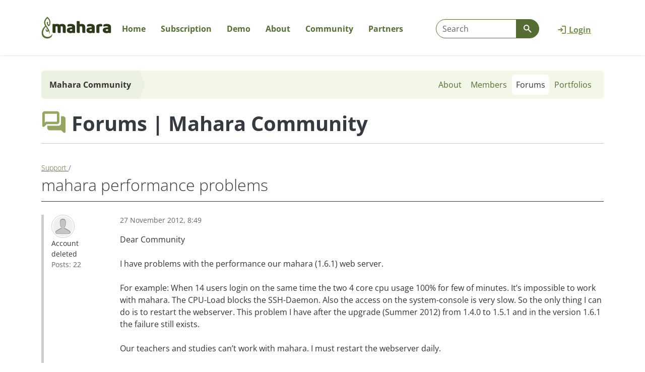

--- FILE ---
content_type: text/html; charset=UTF-8
request_url: https://mahara.org/interaction/forum/topic.php?id=5088&post22175
body_size: 8165
content:
<!doctype html>
<!--[if IE 8 ]><html lang="en" class="ie ie8"><![endif]-->
<!--[if IE 9 ]><html lang="en" class="ie ie9"><![endif]-->
<!--[if (gt IE 9)|!(IE)]><!--><html lang="en" data-bs-theme="auto" data-theme="mahara-org"><!--<![endif]-->
<head data-basehref="https://mahara.org/">
    <meta name="generator" content="Mahara 25.04 (https://mahara.org)" />
    <meta http-equiv="Content-type" content="text/html; charset=UTF-8">
    <meta http-equiv="X-UA-Compatible" content="IE=edge" />
    <meta property="og:title" content="Support - mahara performance problems - Mahara ePortfolio System" />
    <meta property="og:description" content="Mahara is an open source ePortfolio and social networking web application.
It provides people with tools to create and maintain a digital portfolio of their learning and social networking features to allow them to interact with each other." />
    <meta property="og:image" content="https://mahara.org/theme/raw/images/site-logo-facebook.png" />
    <meta property="og:image:width" content="1200" />
    <meta property="og:image:height" content="630" />
    <meta name="viewport" id="viewport" content="width=device-width,minimum-scale=1.0,maximum-scale=10.0,initial-scale=1.0" />
    <!-- Chrome, Firefox OS and Opera -->
    <meta name="theme-color" content="#ffffff">

        <title>Support - mahara performance problems - Mahara ePortfolio System</title>
    <script lang="javascript">
        var config = {
            'theme': [],
            'sesskey' : '',
            'wwwroot': 'https://mahara.org/',
            'loggedin': 0,
            'userid': 0,
            'cc_enabled': 0,
            'mathjax': 0,
            'select2_lang': '',
            'maxuploadsize': '5368705024',
            'maxuploadsizepretty': '5GB',
            'editMode': false,
            'defaultBlockWidth': 12
        }
    </script>
            <script>var strings = {"namedfieldempty":"The required field \"%s\" is empty","processing":"Processing","unknownerror":"An unknown error occurred (0x20f91a0)","loading":"Loading ...","duplicatenamedfield":"The value entered already exists","showtags":"Show my tags","couldnotgethelp":"An error occurred trying to retrieve the help page.","password":"Password","deleteitem":"Delete","moveitemup":"Move up","moveitemdown":"Move down","username":"Username","login":"Login","sessiontimedout":"Your session has timed out. Please enter your login details to continue.","loginfailed":"You have not provided the correct credentials to log in. Please check your username and password are correct.","home":"Home","youhavenottaggedanythingyet":"You have not tagged anything yet","wanttoleavewithoutsaving?":"You have made changes - do you want to leave the page without saving them?","Help":"Help","Close":"Close","closehelp":"Close help","tabs":"Tabs","toggletoolbarson":"Toggle toolbars on. Show full list of buttons","toggletoolbarsoff":"Toggle toolbars off. Show basic buttons","imagexofy":"Image {x} of {y}","remove":"Remove","errorprocessingform":"There was an error with submitting this form. Please check the marked fields and try again.","element.calendar.opendatepicker":"Open date picker","rule.maxlength.maxlength":"This field can have at most %d characters. Please revise it.","rule.required.required":"This field is required."};var ENABLED_THEMES_WITH_DARK_MODE = [{"basename":"raw","institution_logo_id":null,"inst_logo_small_id":null,"addedstylesheets":null,"displayname":"Raw","formrenderer":"div","templatedirs":["\/var\/www\/mahara-org-prod-mahara\/releases\/20260121163355\/local\/theme\/templates\/","\/var\/www\/mahara-org-prod-mahara\/releases\/20260121163355\/theme\/raw\/templates\/"],"inheritance":["raw"],"columnwidthunits":"","leftcolumnwidth":256,"leftcolumnbgcolor":"#fff","centercolumnbgcolor":"#fff","rightcolumnwidth":256,"rightcolumnbgcolor":"#fff","allowdarkmode":true,"parent":false,"themeaddressbar":"#ffffff"},{"basename":"default","institution_logo_id":null,"inst_logo_small_id":null,"addedstylesheets":null,"displayname":"Default","formrenderer":"div","templatedirs":["\/var\/www\/mahara-org-prod-mahara\/releases\/20260121163355\/local\/theme\/templates\/","\/var\/www\/mahara-org-prod-mahara\/releases\/20260121163355\/theme\/default\/templates\/","\/var\/www\/mahara-org-prod-mahara\/releases\/20260121163355\/theme\/raw\/templates\/"],"inheritance":["default","raw"],"columnwidthunits":"","leftcolumnwidth":256,"leftcolumnbgcolor":"#fff","centercolumnbgcolor":"#fff","rightcolumnwidth":256,"rightcolumnbgcolor":"#fff","allowdarkmode":true,"parent":"raw","overrideparentcss":true,"themeaddressbar":"#ffffff","skins":true}];
function plural(n) { return n != 1; }
</script>
        <script src="https://mahara.org/js/jquery/jquery.js?v=4272"></script>
    <script src="https://mahara.org/js/mahara.js?v=4272"></script>
    <script src="https://mahara.org/js/formchangechecker.js?v=4272"></script>
    <script src="https://mahara.org/js/textareamaxlengthchecker.js?v=4272"></script>
    <script src="https://mahara.org/js/select2/select2.full.js?v=4272"></script>
    <link rel="alternate" type="application/atom+xml" href="https://mahara.org/interaction/forum/atom.php?type=t&id=5088">
    <script>pieformPath = "https://mahara.org/lib/pieforms/static/core/";</script>
    <script src="https://mahara.org/lib/pieforms/static/core/pieforms.js?v=4272"></script>
    <script src="https://mahara.org/js/zxcvbn/zxcvbn.js?v=4272"></script>
    <script>$j=jQuery;</script>

    <link rel="stylesheet" type="text/css" href="https://mahara.org/theme/mahara-org/style/style.css?v=4272">
    <script type="application/javascript" src="https://mahara.org/js/dist/popper/popper.min.js?v=4272"></script>
    <script type="application/javascript" src="https://mahara.org/js/dist/bootstrap/bootstrap.min.js?v=4272"></script>
    <script type="application/javascript" src="https://mahara.org/js/javascript-templates/js/tmpl.min.js?v=4272"></script>
    <script type="application/javascript" src="https://mahara.org/js/masonry/masonry.min.js?v=4272"></script>
    <script type="application/javascript" src="https://mahara.org/theme/raw/js/pieform.js?v=4272"></script>
    <script type="application/javascript" src="https://mahara.org/theme/raw/js/formtabs.js?v=4272"></script>
    <script type="application/javascript" src="https://mahara.org/theme/raw/js/filebrowser.js?v=4272"></script>
    <script type="application/javascript" src="https://mahara.org/theme/raw/js/access.js?v=4272"></script>
    <script type="application/javascript" src="https://mahara.org/theme/raw/js/notification.js?v=4272"></script>
    <script type="application/javascript" src="https://mahara.org/theme/raw/js/dock.js?v=4272"></script>
    <script type="application/javascript" src="https://mahara.org/theme/raw/js/theme.js?v=4272"></script>

    <link rel="shortcut icon" href="https://mahara.org/favicon.ico?v=4272" type="image/vnd.microsoft.icon">
    <link rel="image_src" href="https://mahara.org/theme/mahara-org/images/site-logo.svg?v=4272">
<meta name="apple-itunes-app" content="app-id=1644874810" />
</head>

<body data-bs-usethemedjs="true" class="no-js  loggedout  window">
    <div class="skiplink btn-group btn-group-top" role="navigation" aria-label="Skip to main content">
        <a class="visually-hidden-focusable btn btn-secondary" href="#header-main">Skip to main content</a>
    </div>

    
                                        
    
    <header class="header fixed-top no-site-messages">
        <div class="navbar navbar-default navbar-main">
            <div class="container">
                    <ul class="nav topright-menu">
                <li id="loginlink" class="has-icon login-link">
            <a href="https://mahara.org/?login">
                <span class="icon icon-sign-in-alt" role="presentation" aria-hidden="true"></span>
                <span>Login</span>
            </a>
        </li>
    </ul>
                    <div class="nav-toggle-area">
                                                                                                                        <!--  -->
                                                <button class="search-toggle navbar-toggle collapsed" type="button" data-bs-toggle="collapse" data-bs-target=".navbar-form" aria-expanded="false" aria-controls="usf">
                            <span class="icon icon-search icon-lg" role="presentation" aria-hidden="true"></span>
                            <span class="nav-title visually-hidden">Show search</span>
                        </button>
                                            </div>
                                        <div class="navbar-form collapse navbar-collapse">
                        <form class="pieform header-search-form" name="usf" method="post" action="https://mahara.org/search/elasticsearch7/index.php" aria-label="Search for people and content" id="usf">
<div><span id="usf_query_container" class="form-group-inline"><label class="visually-hidden" for="usf_query">Search</label><input type="text" class="form-control text" id="usf_query" name="query" placeholder="Search" tabindex="0" value=""></span><span id="usf_submit_container" class="form-group-inline"><button aria-label="Go" type="submit"  class="btn-secondary input-group-append button btn" id="usf_submit" name="submit" tabindex="0"><span class="icon icon-search" role="presentation" aria-hidden="true"></span></button></span></div><input type="hidden" class="hidden" id="usf_sesskey" name="sesskey" value="">
<input type="hidden" name="pieform_usf" value="">
</form>

                    </div>
                                        <div id="logo-area" class="logo-area">
                                                <a href="https://mahara.org/"
                                                class="logo hide-logo-to-use-xs">
                        <img loading="lazy" src="https://mahara.org/theme/mahara-org/images/site-logo.svg?v=4272" alt="Mahara ePortfolio System" data-customlogo="">
                        </a>

                                                                            <a href="https://mahara.org/" class="logoxs">
                                <img loading="lazy" src="https://mahara.org/theme/raw/images/site-logo-small.svg?v=4272" alt="Mahara ePortfolio System" data-customlogo="">
                            </a>
                        
                                                                        
                                                    <button class="maharaorg-nav-toggle navbar-toggle collapsed" role="button" data-bs-toggle="collapse" data-bs-target=".maharaorg-main-nav" aria-expanded="false" aria-controls="maharaorg-main-nav" title='Main menu'>
                                <span class="visually-hidden">Show main menu</span>
                                <span class="icon icon-bars icon-lg" role="presentation" aria-hidden="true"></span>
                            </button>
                                                <div id="loading-box" class="loading-box d-none"></div>
                    </div>
                        <nav aria-label="Mahara.org menu">
  <div id="main-nav-mahara-org" class="nav navbar-collapse maharaorg-main-nav collapse">
    <ul id="dropdown-nav" class="nav">
                    <li class="dashboard dropdown-nav-home">
                        <a href="https://mahara.org/" class="home">
                                    Home
                                    </a>
            
                    </li>
                    <li class="download dropdown-nav-home">
                        <a href="https://mahara.org/subscription" class="download">
                                    Subscription
                                    </a>
            
                    </li>
                    <li class="demo dropdown-nav-home">
                        <a href="https://mahara.org/demo" class="demo">
                                    Demo
                                    </a>
            
                    </li>
                    <li class="about dropdown-nav-home">
                        <button class="about menu-dropdown-toggle navbar-toggle collapsed" data-bs-toggle="collapse" data-bs-parent="#dropdown-nav" data-bs-target="#maharaorgchildmenu-3" aria-expanded="false">
                                    About
                                        <span class="icon icon-chevron-down navbar-showchildren" role="presentation" aria-hidden="true"></span>
            </button>
            
                            <ul id="maharaorgchildmenu-3" class="dropdown-sub has-dropdown collapse child-nav">
                                    <li class="">
                        <a href="https://mahara.org/about">Mahara and portfolios</a>
                    </li>
                                    <li class="">
                        <a href="https://mahara.org/about/opensource">Open source</a>
                    </li>
                                    <li class="">
                        <a href="https://mahara.org/about/roadmap">Roadmap</a>
                    </li>
                                    <li class="">
                        <a href="https://mahara.org/features">Features</a>
                    </li>
                                    <li class="">
                        <a href="https://mahara.org/showcase">Case studies</a>
                    </li>
                                    <li class="">
                        <a href="https://mahara.org/news">News and announcements</a>
                    </li>
                                    <li class="">
                        <a href="https://mahara.org/newsletter">Newsletter</a>
                    </li>
                                    <li class="">
                        <a href="https://podcast.mahara.org">Podcast 'Create. Share. Engage.'</a>
                    </li>
                                </ul>
                    </li>
                    <li class="community dropdown-nav-home">
                        <button class="community menu-dropdown-toggle navbar-toggle collapsed" data-bs-toggle="collapse" data-bs-parent="#dropdown-nav" data-bs-target="#maharaorgchildmenu-4" aria-expanded="false">
                                    Community
                                        <span class="icon icon-chevron-down navbar-showchildren" role="presentation" aria-hidden="true"></span>
            </button>
            
                            <ul id="maharaorgchildmenu-4" class="dropdown-sub has-dropdown collapse child-nav">
                                    <li class="">
                        <a href="https://mahara.org/community">Community</a>
                    </li>
                                    <li class="">
                        <a href="https://mahara.org/forums">Forums</a>
                    </li>
                                    <li class="">
                        <a href="https://mahara.org/documentation">Mahara manual</a>
                    </li>
                                    <li class="">
                        <a href="https://mahara.org/wiki">Wiki</a>
                    </li>
                                    <li class="">
                        <a href="https://mahara.org/tracker">Issue and enhancement tracker</a>
                    </li>
                                    <li class="">
                        <a href="https://mahara.org/releasenotes">Release notes</a>
                    </li>
                                    <li class="">
                        <a href="https://mahara.org/security">Security</a>
                    </li>
                                    <li class="">
                        <a href="https://mahara.org/community/contributors">Contributors</a>
                    </li>
                                    <li class="">
                        <a href="https://mahara.org/branding">Branding</a>
                    </li>
                                    <li class="">
                        <a href="https://mahara.org/events">Events</a>
                    </li>
                                </ul>
                    </li>
                    <li class="partners dropdown-nav-home">
                        <button class="partners menu-dropdown-toggle navbar-toggle collapsed" data-bs-toggle="collapse" data-bs-parent="#dropdown-nav" data-bs-target="#maharaorgchildmenu-5" aria-expanded="false">
                                    Partners
                                        <span class="icon icon-chevron-down navbar-showchildren" role="presentation" aria-hidden="true"></span>
            </button>
            
                            <ul id="maharaorgchildmenu-5" class="dropdown-sub has-dropdown collapse child-nav">
                                    <li class="">
                        <a href="https://mahara.org/partners">Partners</a>
                    </li>
                                    <li class="">
                        <a href="https://mahara.org/business-partners">Business Partners</a>
                    </li>
                                    <li class="">
                        <a href="https://mahara.org/supporters">Supporters</a>
                    </li>
                                </ul>
                    </li>
        </ul>
  </div>
</nav>


                                </div>
        </div>
    </header>

    
        <div class="home-dashboard ">

      <div class="home-feature-strip">
        <div class="container">
          <div class="row">
            <div class="col-md-7 col-sm-12">
                <h1 class="feature-title">Portfolios for your <span class="home-title-extrabold">learning community</span></h1>
                <div class="feature-search">
                  <form class="pieform header-search-form" name="usf" method="post" action="https://mahara.org/search/elasticsearch7/index.php" aria-label="Search for people and content" id="usf">
<div><span id="usf_query_container" class="form-group-inline"><label class="visually-hidden" for="usf_query">Search</label><input type="text" class="form-control text" id="usf_query" name="query" placeholder="Search" tabindex="0" value=""></span><span id="usf_submit_container" class="form-group-inline"><button aria-label="Go" type="submit"  class="btn-secondary input-group-append button btn" id="usf_submit" name="submit" tabindex="0"><span class="icon icon-search" role="presentation" aria-hidden="true"></span></button></span></div><input type="hidden" class="hidden" id="usf_sesskey" name="sesskey" value="">
<input type="hidden" name="pieform_usf" value="">
</form>

                </div>
                <div class="action-btn">
                  <a href="http://demo.mahara.org/" id="trydemobutton" class="demo-link btn btn-lg"><span class="icon icon-tv icon-lg"></span>Try out Mahara</a>
                </div>
            </div>
            <div class="col-md-5 d-none d-md-block">
              <img src="https://mahara.org/theme/mahara-org/images/dashboard-tree-desktop-full.svg" alt="Continuous single line drawing of a puhutukawa tree with a tui on the branches">
            </div>
          </div>
        </div>
      </div>

      <div class="home-create-strip">
        <div class="container">
          <div class="row">
            <div class="col-lg-6 col-md-5 d-none d-md-block">
              <img src="https://mahara.org/theme/mahara-org/images/dashboard-person-desktop.svg" alt="Continuous single line drawing of a person working on a laptop">
            </div>
            <div class="col-lg-6 col-md-7 col-sm-12">
              <h2><span class="home-title-extrabold">Create</span> portfolios</h2>
              <p>Using Mahara, students and staff create their personal learning stories by uploading evidence of activities they have participated in, and embedding publicly accessible content they have previously put online. They can write reflections on their experiences that frame this evidence, map it to competencies or registration requirements, and provide necessary context.</p>
              <p>Mahara can be used for many different portfolio purposes, such as study, professional development, work-integrated learning, assessment, showcase and presentation, and employability.</p>
              <p><a href="https://mahara.org/view/view.php?id=137010">Learn about the portfolio options</a></p>
            </div>
          </div>
        </div>
      </div>

      <div class="home-share-strip">
        <div class="container">
          <div class="row">
            <div class="col-xl-5 col-lg-6 col-md-7 col-sm-12">
              <h2><span class="home-title-extrabold">Share</span> work</h2>
              <p>Mahara allows portfolios to be shared flexibly with one person, a specific group of people, or the entire world. Access can be further restricted to a particular time frame or just within an assessment task.</p>
              <p><a href="https://mahara.org/view/view.php?id=137011">Find out about sharing portfolios</a></p>
            </div>
            <div class="col-xl-7 col-lg-6 col-md-5 d-none d-md-block">
              <img src="https://mahara.org/theme/mahara-org/images/dashboard-paperplane-desktop.svg" alt="Continuous single line drawing of a paper plane in flight">
            </div>
          </div>
        </div>
      </div>

      <div class="home-engage-strip">
        <div class="container">
          <div class="row">
            <div class="col-lg-6 col-md-5 d-none d-md-block">
              <img src="https://mahara.org/theme/mahara-org/images/dashboard-group-desktop.svg" alt="Continuous single line drawing of a group of people sitting around a laptop in discussion">
            </div>
            <div class="col-lg-6 col-md-7 col-sm-12">
              <h2><span class="home-title-extrabold">Engage</span> with others</h2>
              <p>Mahara makes it easy to comment and give feedback. Portfolios can also be submitted to learning management systems via LTI (Learning Tools Interoperability) for marking.</p>
              <p>Groups in Mahara allow people to create portfolios collaboratively and engage in forum discussions.</p>
              <p><a href="https://mahara.org/view/view.php?id=137012">Learn about collaborating in Mahara</a></p>
            </div>
          </div>
        </div>
      </div>

      <div class="home-podcast-strip">
        <div class="container">
          <div class="row">
            <div class="col-xl-7 col-lg-8 col-md-8 col-sm-12">
              <h2><span class="home-title-extrabold">Listen</span> to portfolio stories</h2>
              <p>In our podcast 'Create. Share. Engage.' portfolio practitioners, researchers, learning designers, and portfolio authors share their journey. Learn how they navigate the many different facets of portfolios in general, and Mahara specifically.</p>
              <p><a href="https://podcast.mahara.org/">Listen on the podcast website or in your favourite app</a></p>
            </div>
            <div class="col-xl-5 d-none d-xl-block">
              <img src="https://mahara.org/theme/mahara-org/images/dashboard-podcast-desktop.svg" alt="Continuous single line drawing of a speech bubble with the words 'Create. Share. Engage. Portfolios for learning and more'">
            </div>
            <div class="d-xl-none col-lg-4 col-md-4 d-none d-lg-block d-md-block">
              <img src="https://mahara.org/theme/mahara-org/images/dashboard-podcast-logo.svg" alt="Continuous single line drawing of a speech bubble with the words 'Create. Share. Engage. Portfolios for learning and more'">
            </div>
          </div>
        </div>
      </div>

    </div>
    
    <div class="container main-content">
        <div class="row">
            <a id="header-main"></a>
            <main id="main" class="col-md-12 main">
                <div id="content" class="main-column">
                    <div id="main-column-container">

                                                                        <div class="arrow-bar group">
                            <span class="arrow d-none d-md-block">
                                <span class="text">
                                                                    Mahara Community
                                                                </span>
                            </span>
                            <div class="right-text">
                                
<ul class="nav nav-pills nav-inpage">
                                <li class="">
            <a  class="" href="https://mahara.org/group/mahara-community" aria-label="About (tab)">
                                About
            </a>
        </li>
                            <li class="">
            <a  class="" href="https://mahara.org/group/members.php?id=1" aria-label="Members (tab)">
                                Members
            </a>
        </li>
                            <li class=" current-tab active">
            <a  class=" current-tab" href="https://mahara.org/interaction/forum/index.php?group=1" aria-label="Forums (tab selected)">
                                Forums
            </a>
        </li>
                            <li class="">
            <a  class="" href="https://mahara.org/view/groupviews.php?group=1" aria-label="Portfolios (tab)">
                                Portfolios
            </a>
        </li>
            </ul>
                            </div>
                        </div>
                                                                            <div id="messages" role="alert" aria-live="assertive"></div>
                                                
                                                    <h1 class="">
                                                                <span class="icon icon-forum"></span>
                                                                                                <span class="section-heading">
                                    Forums
                                </span>
                                                                <span class="section-heading">
                                    | Mahara Community
                                </span>
                                                                                            </h1>
                        
                        
<h2 id="forum-topic" class="view-container">
    <span class="lead text-small text-inline link">
        <a href="https://mahara.org/interaction/forum/view.php?id=2">
            Support
        </a> /
    </span>
    <br />
    mahara performance problems
</h2>
<hr>

    
    <div class="forum-post-container" style="margin-left:auto; margin-right:0px; width:100%">
                    <a name="post22048">
</a>

    <div class="d-flex forum-post">
        <div class="forumpostleft flex-shrink-0 text-small">
                            <span class="user-icon user-icon-40"><img loading="lazy" src="https://mahara.org/theme/raw/images/no_userphoto40.png" valign="middle" alt="anonymous profile picture" class="media-object"></span>

                <div class="poster">
                    <span>Account deleted</span>
                </div>
            
                        <div class="postcount text-midtone">
                Posts: 22
            </div>
                    </div>
        <div class="postedits flex-grow-1 ms-3">
            
            <p class="posttime detail text-small text-midtone">
                27 November 2012,  8:49
            </p>

            <p>Dear Community<br><br>I have problems with the performance our mahara (1.6.1) web server.<br><br>For example: When 14 users login on the same time the two 4 core cpu usage 100% for few of minutes. It’s impossible to work with mahara. The CPU-Load blocks the SSH-Daemon. Also the access on the system-console is very slow. So the only thing I can do is to restart the webserver. This problem I have after the upgrade (Summer 2012) from 1.4.0 to 1.5.1 and in the version 1.6.1 the failure still exists.<br><br>Our teachers and studies can’t work with mahara. I must restart the webserver daily.<br><br>I don’t know what’s wrong or where the bottleneck is. Does anybody knows what’s special on the login?<br><br>Thanks for your support.<br><br><br><br>If you know more information’s, so let me know.<br><br>web server – virtual (WMware):<br>mahara version: 1.6.1<br>debain squeeze 6.0.6<br>Apache 2.2.16-6+squeeze8 (mpm-prefork)<br>PHP 5.3.3-7+squeeze14<br>2 CPUs (4 Core)<br>3GB RAM<br><br>DB-Server – virtual (WMware):<br>Debain Squeeze 6.0.2<br>PostgreSQL 8.4.12<br>1 CPU (2 Core)<br>1GB RAM<br><br>Users: 1819<br>Groups: 351<br>Pages: 7505<br>Database size: 407.4MB<br>Disk usage: 43.8GB</p>
                                </div>
    </div>
        
                    
            <div class="forum-post-btns text-end">
                
                
                
                            </div>
            </div>
    <div class="forum-post-container" style="margin-left:auto; margin-right:0px; width:98%">
                    <a name="post22175">
</a>

    <div class="d-flex forum-post">
        <div class="forumpostleft flex-shrink-0 text-small">
                            <span class="user-icon user-icon-40"><img loading="lazy" src="https://mahara.org/theme/raw/images/no_userphoto40.png" valign="middle" alt="anonymous profile picture" class="media-object"></span>

                <div class="poster">
                    <span>Account deleted</span>
                </div>
            
                        <div class="postcount text-midtone">
                Posts: 24
            </div>
                    </div>
        <div class="postedits flex-grow-1 ms-3">
                        <div class="forumsubject media-heading">
                <h3 class="title h4">
                                        <a href="#post22175">
                        Re: mahara performance problems
                    </a>
                                    </h3>
            </div>
            
            <p class="posttime detail text-small text-midtone">
                13 December 2012, 10:35
            </p>

            <p>Hi all,</p>
<p>We at Pace University have been experiencing this issue as well. Here is some information about our specs/versions:</p>
<p>VMWare ESX Virtual Machine</p>
<p> Red Hat Enterprise Linux Server release 6.2</p>
<p>Apache/2.2.15 (Unix)</p>
<p>PHP 5.3.3</p>
<p>mysql  Ver 14.14 Distrib 5.1.52</p>
<p>Mahara 1.5.1</p>
<p>4 vCPU's</p>
<p>16GB Memory</p>
<p> Database size:  158M</p>
<p>Disk Usage:         23GB</p>
<p> </p>
                                </div>
    </div>
        
                    
            <div class="forum-post-btns text-end">
                
                
                
                            </div>
            </div>


    
<div>
    <div id="52f1" class="pagination-wrapper"><div class="lead text-small results float-end">2 results</div></div>
</div>
                    </div><!-- end main-column -->

                </div><!-- mainmiddle -->

            </main>

            
            
        </div><!-- row -->

    </div><!-- container -->

</div><!-- middle-container-wrap -->

  <div class="home-contribute-strip">
    <div class="container">
      <div class="row">
        <div class="offset-lg-3 offset-md-2 offset-sm-0 col-lg-9 col-md-10 col-sm-12">
          <h2>Subscribe to our monthly newsletter </h2>
          <p>Do you want to stay updated on the latest news from Mahara and wider portfolio community? Subscribe to the monthly Mahara newsletter from Catalyst, the maintainers of Mahara.</p>
          <p><a href="https://zcu.nz/L3Bb">Sign up for the newsletter</a></p>
        </div>
      </div>
    </div>
  </div>

<footer class=" footer">

  <div class="footer-btns">
    <div class="footer-inner container">
      <span class="footer-title">Create. Share. Engage.</span>
      <span class="float-end action-btns">
        <a href="http://demo.mahara.org/" id="trydemobutton" class="demo-link btn"><span class="icon icon-tv icon-fw"></span>Try out Mahara</a>
        <a class="subscription-link btn" href="https://mahara.org/subscription"><span class="icon icon-heart icon-fw"></span>Support Mahara</a>
      </span>
    </div>
  </div>

  <div class="footer-menu">
    <div class="footer-inner container">
				  <div class="footer-main-nav">
				    <div class="footer-links-list">
      <h4><a href="https://mahara.org/community">Support</a></h4>
              <ul class="list-unstyled inner-link">
                <li><a href="https://mahara.org/forums">Community forums</a></li>
                <li><a href="https://mahara.org/documentation">Mahara manual</a></li>
                <li><a href="https://mahara.org/wiki">Wiki</a></li>
                <li><a href="https://mahara.org/tracker">Issue and enhancement tracker</a></li>
                <li><a href="https://mahara.org/extended-security-support">Extended security support</a></li>
            	</ul>
          </div>
    <div class="footer-links-list">
      <h4><a href="https://mahara.org/community">Get involved</a></h4>
              <ul class="list-unstyled inner-link">
                <li><a href="https://mahara.org/repository">Code repository</a></li>
                <li><a href="https://mahara.org/contribute">Contribute</a></li>
                <li><a href="https://mahara.org/about/roadmap">Roadmap</a></li>
                <li><a href="https://mahara.org/security">Security</a></li>
                <li><a href="https://mahara.org/events">Events</a></li>
            	</ul>
          </div>
    <div class="footer-links-list">
      <h4><a href="https://mahara.org/about">About</a></h4>
              <ul class="list-unstyled inner-link">
                <li><a href="https://mahara.org/news">News and announcements</a></li>
                <li><a href="https://podcast.mahara.org">Podcast 'Create. Share. Engage.'</a></li>
                <li><a href="https://mahara.org/community/contributors">Contributors</a></li>
                <li><a href="https://mahara.org/accessibility">Accessibility</a></li>
            	</ul>
          </div>
    <div class="footer-links-list">
      <h4><a href="https://mahara.org/">Home</a></h4>
          </div>
    <div class="footer-links-list">
      <h4><a href="https://mahara.org/partners">Partners</a></h4>
          </div>
    <div class="footer-links-list">
      <h4><a href="https://mahara.org/subscription">Subscription</a></h4>
          </div>
    <div class="footer-links-list">
      <h4><a href="https://mahara.org/demo">Demo site</a></h4>
          </div>
		  </div>
		    </div>
  </div>

  <div class="footer-bottom">
    <div class="footer-inner container d-flex flex-column flex-lg-row justify-content-between">
      <div class="d-flex justify-content-between justify-content-lg-start flex-fill">
        <div id="powered-by" class="mahara-logo">
            <a href="https://mahara.org/">
                <img src="https://mahara.org/theme/mahara-org/images/powered_by_mahara.svg?v=4272" alt="Powered by Mahara" class="mahara-footer-logo">
            </a>
        </div>
        <!-- This site is powered by Mahara, an Open Source
        ePortfolio system. See https://mahara.org/ for more
        details.
        NOTE: this image and link are a way that you can
        support the Mahara project. Please consider
        displaying them on your site to spread the word! -->
        <ul class="nav nav-pills footer-nav">
                    <li>
                                <a href="https://mahara.org/legal.php" class="nav-link">Legal</a>
                            </li>
                    <li>
                                <a href="https://mahara.org/contact.php" class="nav-link">Contact us</a>
                            </li>
                    <li>
                                <a id="footerhelp" class="nav-link" href="https://manual.mahara.org/en/25.04/">Help</a>
                            </li>
                </ul>
      </div>
      <div class="footer-bottom-right d-flex justify-content-center justify-content-lg-between">
        <span id="catalyst" class="catalyst-logo">
          <a href="https://catalyst.net.nz/">
            <img src="https://mahara.org/theme/mahara-org/images/maintained-by-catalyst.png" alt="Developed and maintained by Catalyst">
          </a>
        </span>
        <span id="linkedin" class="linkedin">
          <a href="https://www.linkedin.com/company/1845966" class="d-flex">
            <span class="d-inline-block">Follow us on LinkedIn</span>
            <img src="https://mahara.org/theme/mahara-org/images/icon-linkedin.png" alt="Follow us on LinkedIn">
          </a>
        </span>
        <span id="mastodon" class="mastodon">
          <a href="https://mastodon.nzoss.nz/@mahara" class="d-flex">
            <span class="d-inline-block">Find us on Mastodon</span>
            <img src="https://mahara.org/theme/mahara-org/images/icon-mastodon.png" alt="Find us on Mastodon">
          </a>
        </span>
		  </div>
    </div>
    <div class="metadata mahara-version text-center fullwidth p-2" id="version">
      
    </div>
    <div class="metadata text-center fullwidth site-performace p-2">
      <!-- there is a div id="performance-info" wrapping this -->
      
    </div>
	</div>
</footer>
<!-- Matomo --><script>var _paq = window._paq = window._paq || []; /* tracker methods like "setCustomDimension" should be called before "trackPageView" */ _paq.push(["setDocumentTitle", document.domain + "/" + document.title]); _paq.push(["setCookieDomain", "*.mahara.org"]); _paq.push(["setDoNotTrack", true]); _paq.push(["trackPageView"]); _paq.push(["enableLinkTracking"]); (function() { var u="https://catalyst.matomo.cloud/"; _paq.push(["setTrackerUrl", u+"matomo.php"]); _paq.push(["setSiteId", "3"]); var d=document, g=d.createElement("script"), s=d.getElementsByTagName("script")[0]; g.async=true; g.src="https://cdn.matomo.cloud/catalyst.matomo.cloud/matomo.js"; s.parentNode.insertBefore(g,s); })();</script><!-- End Matomo Code --></body>
</html>


--- FILE ---
content_type: image/svg+xml
request_url: https://mahara.org/theme/mahara-org/images/dashboard-paperplane-desktop.svg
body_size: 466
content:
<svg id="dashboard-paperplane-desktop" xmlns="http://www.w3.org/2000/svg" xmlns:xlink="http://www.w3.org/1999/xlink" width="824" height="514.398" viewBox="0 0 824 514.398">
  <defs>
    <clipPath id="clip-path">
      <rect id="Rectangle_673" data-name="Rectangle 673" width="824" height="514.398" fill="none"/>
    </clipPath>
  </defs>
  <g id="Group_718" data-name="Group 718" clip-path="url(#clip-path)">
    <path id="Path_4340" data-name="Path 4340" d="M780.4,165.185c-105.885,37.28-335.736,86.671-339.122,93.647-4.1,8.443,71.462,22.336,95.149,39.621,4.882,3.563,20.05,17.949,19.416,25.1-.866,9.761-15.608,52.876-16.534,56.581,0,0,6.776-74.421,8.243-76.847,2.471-4.084,7.04-6.713,11.175-8.915,23.49-12.507,238.138-142.207,263.293-137.591,0,0-113.8,85.567-143.152,103.79,0,0-97.469,65.241-103.107,68.577l-3.11-3.194c1.624-8.21,159.566-112.083,186.2-129.822,19.752-13.153,58.571-32.872,54.807-24.325-6.928,15.732-105.926,228.046-132,245.412-13.9,7.545-60.362-57.7-66.4-64.678-17.957-20.726-26.152-12.554-32.179-10.4-4.2,1.5-35.929,36.588-34.041,31.739,4.149-10.658,8.266-21.329,12.521-31.944,2.529-6.308,4-6.45,8.33-1.414,3.846,4.476,14.307,21.819-13.464,41.656-37.468,26.395-52.332,39.138-71.407,49.541-40.7,22.192-95.48,22.065-133.932,8.54-54.987-19.341-110.007,2.729-125.253,39.365-20.875,50.158,53.525,32.458,78.107,14.315,50.1-36.98,92.348-106.8,80.537-148.883-7.779-27.712-45.259-34.459-74.037-33.877S225.9,331.747,205.05,283c-14.467-33.825,52.475-79.368,107-128.462C368.868,103.378,357.929,2,152.93,2H2" transform="translate(-0.008 -0.008)" fill="none" stroke="#4d1f37" stroke-linecap="round" stroke-linejoin="round" stroke-width="4"/>
  </g>
</svg>


--- FILE ---
content_type: image/svg+xml
request_url: https://mahara.org/theme/mahara-org/images/dashboard-group-desktop.svg
body_size: 4116
content:
<svg id="dashboard-group-desktop" xmlns="http://www.w3.org/2000/svg" xmlns:xlink="http://www.w3.org/1999/xlink" width="702" height="491.384" viewBox="0 0 702 491.384">
  <defs>
    <clipPath id="clip-path">
      <rect id="Rectangle_674" data-name="Rectangle 674" width="702" height="491.384" fill="none"/>
    </clipPath>
  </defs>
  <rect id="Rectangle_675" data-name="Rectangle 675" width="699" height="6" transform="translate(3 407.736)" fill="#fff"/>
  <g id="Group_719" data-name="Group 719" clip-path="url(#clip-path)">
    <path id="Path_4341" data-name="Path 4341" d="M2,410.73H12.052c3.1-23.5,14.666-77.908,18.064-87.842,4.92,3.323,19.756,79.15,24.706,92.182,5.356,14.106-1.514,16.471,13.421,18.508,5.3.723,160.775,12.569,170.566,1.06,0,0-2.579-4.68-1.545-4.658,6.014.124,24.351-.792,30.729-1.66,11.648-1.583,22.747-6.1,18.741-19.963l-3.092-7.729c-2.447-3.954-15.692-18.889-20.823-20.541-5.266-1.693-3.266,14.688-7.926,16.168-7.972,2.531-15.834-1.909-24.295.441-4.554,1.266-7.83,5.961-7.952,9.719-.286,8.936,5.4,21.774,9.98,19.215,8.282-4.624-8.046-30.4-14.711-34.974-2.594-1.782-23.025-5.242-38.557-6.328-2.171-.151-1.493-35.17,5.742-14.134,3.259,9.477,9.233,12.541,6.606,15.849-3.172,3.994-82.142.937-88.391-4.072-5.182-1.686-7.026-6.676-8.159-11.261-3.429-13.886-2.217-34.182-2.075-48.287.074-7.221,2.275-14.505,1.739-21.628-1.032-13.714-2.372-27.751-13.214-38.119-13.468-12.88-20.024.688-32.393,16.2-3.847,4.825-18.43,15.535-11.376,20.618,14.91,10.745,7.532-33.044,22.7-42.7,8.514-5.425,33.139-16.475,37.106-8.835,5.569,10.73.9,11.268,3.533,22.969,1.3,5.78,11.394,12.157,12.412,18,.68,3.9,5.144,6.967,8.734,5.591a25.7,25.7,0,0,0,7.194-4.106c5.9-4.921,6.218-7.942,1.576-13.838-8.907-11.319-24.883-60.75-25.78-62.35-2.388-4.264-2.326-8.241-.9-12.949,1.644-5.44,2.682-11.178,1.78-16.789-1.595-9.914,32.151-38.773,42.482-38.012,4.784.352,13.072-1.868,17.882-1.879,13.392-.032,23.9,5.3,33.344,15.249,6.352,6.694,8.465,7.9,14.547,14.815,2.3,2.619,8.281,26.006,9.091,29.57,1.18,5.186-10.177,13.365-12.861,13.133-5.687-.489-15.265-15.8-18.7-11.217-2,2.672-56.086,30.536-31.782,44.869.907.535.166-29.876-1.781-29.713-4.138.348-5.124,1.518-6,6.881,2.879,1.115-6.118,19.365-6.626,11.384-.077-1.206-1.812-12.45-2.219-13.542-1.889-5.048-4.687-7.265-9.36-6.613-1.25.174-3.362,23.039-3.439,23.689-.6,4.992-34.951,13.26-37.568,13.343-3.672.115-1.106-37.274-3.4-40.771-4.49-6.849,7.864-26.33,8.719-33.972,1.365-12.205,14.526-14.062,21.645-24.295,6.56-9.43,17.182-9.5,28.5-10.931,5.282-.667,11.262.974,16.4,2.941,20.678,7.917,35.579,22.352,45.384,42.125,0,0,6.1,19.2,6.209,27.818.246,20.207-7.325,40.655-14.331,49.8-8.622,11.258-22.661,17.363-35.338,11.043-9.486-4.728-30.728-27.349-30.728-27.349,4.123,3.95-5.037,13.139-.635,16.749,5.786,4.742,20.786,21.549,15.06,21.824-2.383.114-3.17.759-3.132,3.169.182,11.792,5.4,45.5,11.042,43.793,7.714-2.338-.056-50.013,7.952-48.908,12.81,1.767,31.505-5.993,30.878-8.5l1.637-.571c13.153,19.754,31.626,111.372,41.253,108.777,10.115-2.725-7.394-66.446-9.046-74.04,0,0-4.205-32.734,4.63-30.526,6.108,3.4,23.412,11.043,21.183,16.047-5.869,13.178-34.436-13.4-34.8-22.658-.507-13.593,1.35-28.173,4.34-41.537,4.056-18.128,6.843-35.164,10.841-53.3,2.7-12.228,18.7-64.273,18.7-64.273,3.919-14.32,7.573-30.6,20.566-37.692,6.66-3.634,45.621-16.427,45.621-16.427-.343,3.092,3.394,51.323,10.09,61.716,1.643,2.549,11.376,11.656,12.791,24.372,2.164,19.451,7.01,51.332,5.657,70.857-.411,5.925-6.056-.166-9.2,4.877a67.681,67.681,0,0,1,1.938-9.851,170.458,170.458,0,0,1,30.09-61.334c-12.341-4.678-20.952-12.138-29.9-21.836-13.709-14.851-16.1-39.278-16.581-53.365-.245-7.218-1.49-14.508-.807-21.625A136.659,136.659,0,0,1,331.6,31.845c1.9-6.207,5.527-12.033,9.156-17.518C344.9,8.078,352.117,6.051,358.7,3.483c5.916-2.307,19.418,1.469,25.414-.641,8.186-2.881,21.894,2.168,27.762,7.143,7.485,6.35,6.873,7.109,13.637,14.244,22.023,28.444.289,53.642-.251,53.738-1.045-2.72-7.8-12.5-8.821-10.51-1.983,3.858-4.488,2.759-6.735.915-2.612-2.146-3.737-7.219-7.23-7.319-2.215-.064-3.267,2.8-4.658,4.315-3.891,4.255-5.905,4.418-9.251-.121a4.016,4.016,0,0,0-5.286-.989c-5.362,3.153-9.342.938-9.087-5.088.143-3.386-10.682-1.095-13.724-1.564-2.916-.45-8.038.747-8.365,3.557-.271,2.334,1.574,5.293.69,7.095-1.744,3.553-4.636,6.523-2.878,10.927-2.232.859-4.481,2.438-6.695,2.389-2.59-.058-2.551-2.732-2.62-4.965-.2-6.614-1.42-18.026-6.179-18-2.433.012-3.41,6.665-3.055,9.239.331,2.407,1.321,4.928.9,7.192-1.092,5.918-.467,8.018,4.219,10.891a4.2,4.2,0,0,1,2.009,2.538c1.064,13.017,6.575,28.376,13.568,39.017,2.719,4.137,5.62,9.042,10.028,11.356,14.135,7.419,28.417,7.9,35.522-3.74,10.468-17.14,44.662-60.616,24.3-50.156-11,5.652,15.274,11.249,22.356,25.513,3.07,6.182,8.46,27.328,8.683,34.242.423,13.053-2.915,72.247-2.642,75.5.633,7.562,6.017,47.994,3.4,55.116-4.192,11.4-34.731,33.976-34.731,33.976-.772-6.517-9.158-71.793-10.263-81.786-1.216-10.986-7.364-62.494,11.28-72.138,10.455-5.408-11.275,31.345-14.315,44.858-4.23,18.793-5.961,38.188-11.451,56.659-1.976,6.651-6.5,19.966-10.3,25.769-9.762,14.893-27.62,26.231-44.6,31.922-5.816,1.95-10.879.7-17.23-.055-1.1-.129-2.07-1.295-3.1-1.982,1.031-.687,2.041-1.936,3.1-1.973a58.415,58.415,0,0,0,23.146-5.841c16.9-8.04,32.64-31.92,42.411-18.841,4.9,6.554,1.133,33.976,1.133,33.976s-28.923,24.095-36.618,29.844c-6.2,4.635,8.683,28.424,2.642,34.731-8.836,9.225-33.331-22.132-34.357-26.264-4.156-16.74-4.9-45.288-8.663-62.124-2.421-10.818-4.944-21.616-7.147-32.479a79.031,79.031,0,0,1-1.076-11.84c-.426-8.756-.665-17.521-1.074-26.279-.248-5.329-1.1-10.664-.929-15.973.436-13.578,1.444-27.136,1.937-40.714.581-15.967,3.5-31.791,1.295-47.954-1.406-10.329-2.943-24.443-7.442-33.9-4.646-9.764-16.4-12.674-26.167-8.726-32.968,13.323-23.646,98.989-23.408,111.193.19,9.78-.516,19.582-.938,29.371-.683,15.849,2.868,31.031,7.838,45.832,7.541,22.452,26,95.842,28.487,104.458,1.413,4.905,4.189,6.569,9.3,5.14,7.908-2.21,39.742,10.156,35.98,3.949-8.883-14.654-23.15-2.941-29.251-1.266-2.341.643-6.365.434-5.181,5.052l-.482,2.031c6.314,6.909,12.721,13.734,18.979,20.692.751.836.743,2.356,1.086,3.558-1.374-.172-20.671,22.12-21.295,4.67l24.927-.623c19.017.123,13.119,26.791,32.406,9.348,2.732-2.471,9.568-10.982,9.656-14.641.43-17.7-33.55-18.739,3.824-57.246,0,13.968,2.459,97.3,2.459,112.1,1.675,8.005,2.882,13.986,12.474,14.764,11.83.96,152.414,12.758,156.553,12.835a8.971,8.971,0,0,0,6.577-2.612s26.26-32.867,31.026-41.228l-.825-2.707L537.405,484.5c-.514-.1-2.928-.7-3.019-2.233-.366-6.131-1.327-89.881-2.072-110.738-.192-5.368-.878-8.729-6.233-9.36-7.18-.846-63.676-4.152-63.676-4.152,1.018-17.315,17.252-56.436,16.638-56.744S449.32,335.592,441,343.832a11.379,11.379,0,0,1-6.824,3.105c-7.9.393-34.359,3.648-28.4-5.535,3.512-5.411,33.587,13.425,34.353,14.345-1.227.306-62.229-5.291-62.229-5.291-4.962-1.572,1.2-3.353,4.281-7.467,9.938-13.259,20.82-31.746,32.682-43.314,11.8-11.509,24.012-22.631,35.3-34.62,9.78-10.385,10.247-16.357,23.735-19.64,10.7-2.6,21.493-4.816,32.186-7.438,6.1-1.5,7.381-.543,6.459,5.568-1.71,11.345,16.382,48.742,37.616,29.9,9.712-8.618,21.776-41.152,31.783-34.9,14.956,9.349-75.6,49.813-74.159,39.261.938-6.864,8.5-40.551,12.062-46.717,1.56-2.7,2.645-4.088,6.531-3.393,10.409,1.859,19.78-.871,27.091-9.013a14.324,14.324,0,0,0,1.4-2.286,16.5,16.5,0,0,0-2.753.039,11.834,11.834,0,0,0-1.85.872c-5.822,2.164-11.547,4.673-17.5,6.363-8.492,2.407-16.4,1.092-22.492-5.916-6.362-7.323-11.618-15.344-14.289-24.821l-.46-.92c-4.328-.277-5-3.935-5.908-6.924-2.382-7.837-1.819-15.779-1.185-23.917,1.214-15.577,7.522-27.944,19.977-37.248,10.222-7.634,21.58-11.3,34.006-7.248,18.623,6.072,29.118,19.806,36.786,37.629.536,1.247,2.143,3.5,2.536,4.8,2.468,8.162,5.483,16.163,11.024,22.644s12.07,12.05,17.768,18.394c3.8,4.235,7.361,9.085,7.355,15.023a10.587,10.587,0,0,1-2.827,7.4c-7.045,7.261-18.635-2.445-25.3,3.34-.7.609-1.282,1.357-2.028,1.91-3.6,2.669-8.848-.543-10.91-4.525-3.557-6.866-2.082-15.2.173-22.6s5.245-14.894,4.459-22.586c-.874-8.544-6.358-16-12.846-21.625-7.632-6.618-17.253-11.411-27.354-11.515s-20.541,5.151-24.915,14.257c-2.158,4.491-2.762,9.553-4.3,14.291-3.226,9.923-12.03,18.9-22.462,18.644a10.054,10.054,0,0,1-6.9-2.479c-2.333-2.309-2.865-6.154-3.805-8.493-5.258-13.072-2.025-31.775,7.831-41.842,20.709-21.149,45.451-21.892,64.257-6.958,18.553,14.733,19.38,40.388,11.733,47.518-6.064,5.657-11.4,15.984-1.911,17.963,3.263.68,9.431-24.831,12.55-23.657,6.534,2.456,4.273,15.115-.925,18.337a8.182,8.182,0,0,0-2.761,3.629c-6.929,15.882-1.533,29.465,14.269,37.146,6.606,3.212,13.866,5.053,20.632,7.973,17.809,7.684,31.345,20.43,41.362,36.794,11.529,18.837,21.33,44.663,28.982,65.4,5.333,14.451,10.2,29.1,11.524,44.606.441,5.189,3.247,11.189.522,15.638-12.578,20.54-63.329,38.812-87.344,40.655-15.739,1.208-1.9-3.612-17.846-3.888-7.326-.126-15.156.473-22.1-3.417-5.328-2.986-10.565-6.213-16.144-8.643-4.787-2.085-6.087-5.725-6.372-10.23-.2-3.254,13.067-14.975,21.635-14.557s24.606,4.144,31.043,10.034c5.523,5.05,12.521,22.725,6.366,24.119-9.376,2.124-17.53-34.029-11.853-33.735,8.094-7.486,51.754-25.649,56.824-25.421,2.257.1,8.971-3.667,9.886-1.6.66,1.49-3.014,5.8-3.8,5.294-.542-.349-5.108-7.83-6.783-9.9-5.219-6.436-21.014-47.952-26.229-54.393,0,0,7.637,40.423,10.355,48.862,1,3.093,2.5,22.665.452,25.191-1.135,1.4-23.362-1.467-36.153,3.056-2,.708-4.149,1.528-5.29,3.319a9.031,9.031,0,0,0-1.09,3.515,74.131,74.131,0,0,0,4.869,39.942c2.029,4.827,7.909,7.782,12.873,9.446,14.7,4.927,49.9-30.8,65.246-38.3,9.967-4.875,29.575-2.246,34.546-2.35" transform="translate(-0.011 -0.011)" fill="none" stroke="#4d1f37" stroke-linecap="round" stroke-linejoin="round" stroke-width="4"/>
  </g>
</svg>


--- FILE ---
content_type: image/svg+xml
request_url: https://mahara.org/theme/mahara-org/images/dashboard-contribute-bg-desktop.svg
body_size: 785
content:
<svg xmlns="http://www.w3.org/2000/svg" width="538.696" height="569.635" viewBox="0 0 538.696 569.635">
  <g id="dashboard-contribute-bg-desktop" transform="translate(0 0)">
    <path id="Path_4295" data-name="Path 4295" d="M375.753,131.464,314.118,84.445l-21.39,68.5Z" fill="#a9bf91"/>
    <path id="Path_4296" data-name="Path 4296" d="M0,0V123.5L34.977,84.98Z" fill="#a9bf91"/>
    <path id="Path_4297" data-name="Path 4297" d="M79.6,73.649,34.977,84.98,97.693,184.6Z" fill="#c1ce8a"/>
    <path id="Path_4298" data-name="Path 4298" d="M0,123.5l97.693,61.1L34.977,84.979Z" fill="#aac66d"/>
    <path id="Path_4299" data-name="Path 4299" d="M88.1,459.324l94.385,38.524,14.163-88.2Z" fill="#5c702f"/>
    <path id="Path_4300" data-name="Path 4300" d="M453.029,569.634H538.7L427.614,483.685Z" fill="#42590f"/>
    <path id="Path_4301" data-name="Path 4301" d="M0,502.635l72.122,22.886-37.69-64.113Z" fill="#4e7f1f"/>
    <path id="Path_4302" data-name="Path 4302" d="M0,502.635l34.432-41.227L0,338.967Z" fill="#476d35"/>
    <path id="Path_4303" data-name="Path 4303" d="M0,247.623l86.895,26.06L0,123.5Z" fill="#b3ce6f"/>
    <path id="Path_4304" data-name="Path 4304" d="M86.895,273.683l10.8-89.085L0,123.5Z" fill="#c6cc71"/>
    <path id="Path_4305" data-name="Path 4305" d="M0,569.634l72.122-44.113L0,502.635Z" fill="#4e681c"/>
    <path id="Path_4306" data-name="Path 4306" d="M106.851,569.634h53.827l21.808-71.787Z" fill="#4e681c"/>
    <path id="Path_4307" data-name="Path 4307" d="M109.811,341.667,88.1,459.324l108.547-49.673Z" fill="#677722"/>
    <path id="Path_4308" data-name="Path 4308" d="M109.811,341.667,86.895,273.684,0,247.623Z" fill="#82a54a"/>
    <path id="Path_4309" data-name="Path 4309" d="M34.433,461.408l37.689,64.113,15.98-66.2Z" fill="#5a7526"/>
    <path id="Path_4310" data-name="Path 4310" d="M34.433,461.408,88.1,459.323l21.709-117.656Z" fill="#4e7019"/>
    <path id="Path_4311" data-name="Path 4311" d="M34.432,461.408l75.379-119.741L0,338.968Z" fill="#5c702f"/>
    <path id="Path_4312" data-name="Path 4312" d="M0,338.968l109.811,2.7L0,247.623Z" fill="#69a03a"/>
    <path id="Path_4313" data-name="Path 4313" d="M88.1,459.324l-15.98,66.2,110.365-27.674Z" fill="#4e7f1f"/>
    <path id="Path_4314" data-name="Path 4314" d="M72.121,525.521l34.729,44.113,75.635-71.787Z" fill="#476d35"/>
    <path id="Path_4315" data-name="Path 4315" d="M86.9,273.683l22.916,67.983,79.6-60.052Z" fill="#b3ce6f"/>
    <path id="Path_4316" data-name="Path 4316" d="M97.693,184.6l-10.8,89.085,102.518,7.931Z" fill="#aac66d"/>
    <path id="Path_4317" data-name="Path 4317" d="M97.693,184.6l91.72,97.016,42.213-90.345Z" fill="#c1ce8a"/>
    <path id="Path_4318" data-name="Path 4318" d="M189.412,281.615l-79.6,60.052,86.839,67.984Z" fill="#69a03a"/>
    <path id="Path_4319" data-name="Path 4319" d="M0,569.634H106.851L72.122,525.521Z" fill="#42590f"/>
    <path id="Path_4320" data-name="Path 4320" d="M160.678,569.634h79l-57.189-71.787Z" fill="#42590f"/>
    <path id="Path_4321" data-name="Path 4321" d="M303.99,449.126l25.328,69.117,50.655-52.121Z" fill="#5a7526"/>
    <path id="Path_4322" data-name="Path 4322" d="M189.412,281.615l7.237,128.036L318.043,281.615Z" fill="#82a54a"/>
    <path id="Path_4323" data-name="Path 4323" d="M231.625,191.27l-42.213,90.345H318.043Z" fill="#b3ce6f"/>
    <path id="Path_4324" data-name="Path 4324" d="M182.486,497.847l57.189,71.787,64.316-120.509Z" fill="#4e7f1f"/>
    <path id="Path_4325" data-name="Path 4325" d="M196.649,409.65l-14.163,88.2,121.5-48.721Z" fill="#4e7019"/>
    <path id="Path_4326" data-name="Path 4326" d="M341.982,363.4,303.99,449.126l75.984,17Z" fill="#5c702f"/>
    <path id="Path_4327" data-name="Path 4327" d="M196.649,409.65,303.99,449.126,341.982,363.4Z" fill="#677722"/>
    <path id="Path_4328" data-name="Path 4328" d="M318.043,281.615,196.649,409.651,341.982,363.4Z" fill="#87a33a"/>
    <path id="Path_4329" data-name="Path 4329" d="M239.674,569.634l89.644-51.391L303.99,449.126Z" fill="#476d35"/>
    <path id="Path_4330" data-name="Path 4330" d="M239.674,569.634H354.645l-25.327-51.391Z" fill="#4e681c"/>
    <path id="Path_4331" data-name="Path 4331" d="M329.318,518.243l123.711,51.391L379.974,466.122Z" fill="#4e7f1f"/>
    <path id="Path_4332" data-name="Path 4332" d="M354.646,569.634h98.383L329.318,518.243Z" fill="#476d35"/>
    <path id="Path_4333" data-name="Path 4333" d="M341.982,363.4l37.992,102.721,44.625-88.2Z" fill="#4e7019"/>
    <path id="Path_4334" data-name="Path 4334" d="M453.029,569.634l-25.415-85.949-47.641-17.563Z" fill="#5a7526"/>
    <path id="Path_4335" data-name="Path 4335" d="M424.6,377.925l-44.625,88.2,47.64,17.563Z" fill="#5c702f"/>
  </g>
</svg>
